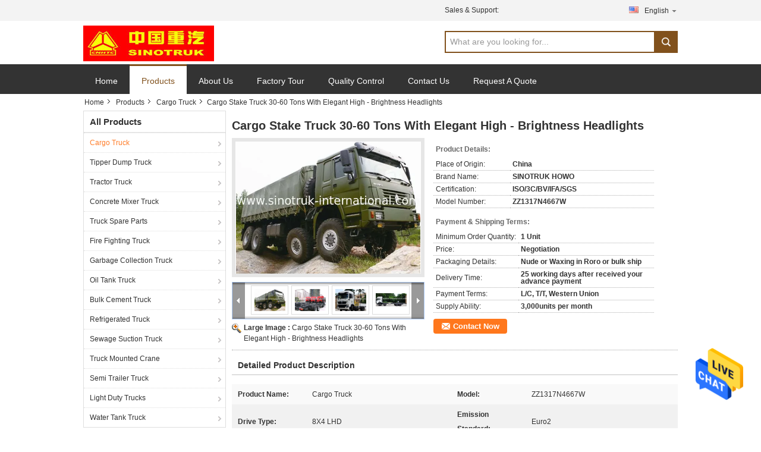

--- FILE ---
content_type: text/plain
request_url: https://www.google-analytics.com/j/collect?v=1&_v=j102&a=1500788522&t=pageview&_s=1&dl=https%3A%2F%2Fwww.sinotruk-international.com%2Fsale-7595093-cargo-stake-truck-30-60-tons-with-elegant-high-brightness-headlights.html&ul=en-us%40posix&dt=Cargo%20Stake%20Truck%2030-60%20Tons%20With%20Elegant%20High%20-%20Brightness%20Headlights&sr=1280x720&vp=1280x720&_u=IEBAAEABAAAAACAAI~&jid=370626361&gjid=1944540280&cid=495883556.1769692490&tid=UA-79937109-1&_gid=1371787887.1769692490&_r=1&_slc=1&z=1874576209
body_size: -455
content:
2,cG-57C3MR8TR3